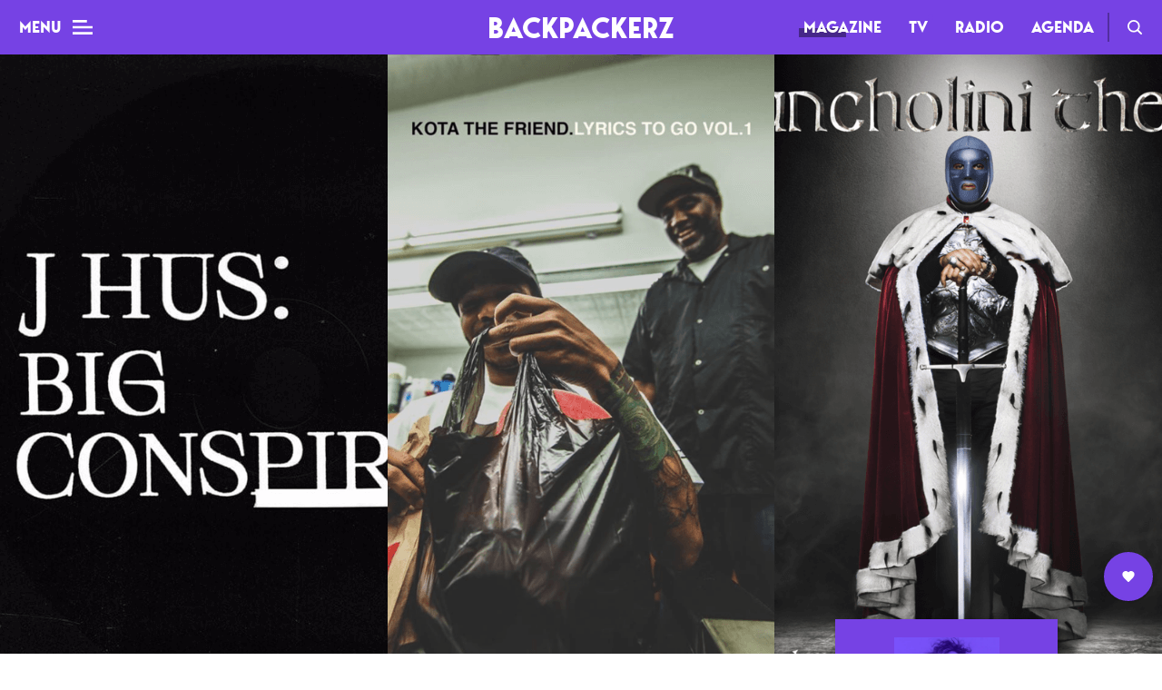

--- FILE ---
content_type: text/html; charset=UTF-8
request_url: https://www.thebackpackerz.com/j-hus-m-huncho-kota-sorties-albums-semaine/
body_size: 15459
content:
<!DOCTYPE html><html lang="fr-FR"><head><meta charset="UTF-8"><meta name="viewport" content="width=device-width,initial-scale=1"><link media="all" href="https://www.thebackpackerz.com/wp-content/cache/autoptimize/css/autoptimize_6a7142e9a48bd4cc707ddf21c42d924d.css" rel="stylesheet"><title>J Hus, M Huncho, Kota The Friend... Les sorties d&#039;albums de la semaine</title><link rel="profile" href="http://gmpg.org/xfn/11"><link rel="pingback" href="https://www.thebackpackerz.com/xmlrpc.php"><link rel="icon" type="image/png" href="https://www.thebackpackerz.com/wp-content/themes/the-backpackerz-2018/assets/img/favicon.png" /> <!--[if lt IE 9]> <script src="https://www.thebackpackerz.com/wp-content/themes/the-backpackerz-2018/js/html5.js"></script> <![endif]--><meta name='robots' content='index, follow, max-image-preview:large, max-snippet:-1, max-video-preview:-1' /><meta name="description" content="Découvrez les principales sorties d&#039;albums rap de ce vendredi 24 janvier 2020, avec J Hus, M Huncho ou encore Kota The Friend." /><link rel="canonical" href="https://www.thebackpackerz.com/j-hus-m-huncho-kota-sorties-albums-semaine/" /><meta property="og:locale" content="fr_FR" /><meta property="og:type" content="article" /><meta property="og:title" content="J Hus, M Huncho, Kota The Friend... Les sorties d&#039;albums de la semaine" /><meta property="og:description" content="Découvrez les principales sorties d&#039;albums rap de ce vendredi 24 janvier 2020, avec J Hus, M Huncho ou encore Kota The Friend." /><meta property="og:url" content="https://www.thebackpackerz.com/j-hus-m-huncho-kota-sorties-albums-semaine/" /><meta property="og:site_name" content="BACKPACKERZ" /><meta property="article:publisher" content="https://www.facebook.com/TheBackPackerzOfficial/" /><meta property="article:author" content="https://www.facebook.com/TheBackPackerzOfficial/" /><meta property="article:published_time" content="2020-01-24T10:49:27+00:00" /><meta property="article:modified_time" content="2020-01-24T10:53:54+00:00" /><meta property="og:image" content="https://www.thebackpackerz.com/wp-content/uploads/2020/01/sorties-albums-1.png" /><meta property="og:image:width" content="1280" /><meta property="og:image:height" content="720" /><meta name="twitter:card" content="summary_large_image" /><meta name="twitter:creator" content="@TheBackPackerz" /><meta name="twitter:site" content="@BACKPACKERZ_" /><meta name="twitter:label1" content="Écrit par"><meta name="twitter:data1" content="La Rédac"><meta name="twitter:label2" content="Durée de lecture est."><meta name="twitter:data2" content="1 minute"> <script type="application/ld+json" class="yoast-schema-graph">{"@context":"https://schema.org","@graph":[{"@type":"Organization","@id":"https://www.thebackpackerz.com/#organization","name":"BACKPACKERZ | Rap Explorerz","url":"https://www.thebackpackerz.com/","sameAs":["https://www.facebook.com/TheBackPackerzOfficial/","https://www.instagram.com/thebackpackerz/","https://www.linkedin.com/company/the-backpackerz/","https://www.youtube.com/channel/UCZbSyEuRrHS645SiuxOzb9A","https://twitter.com/BACKPACKERZ_"],"logo":{"@type":"ImageObject","@id":"https://www.thebackpackerz.com/#logo","inLanguage":"fr-FR","url":"https://www.thebackpackerz.com/wp-content/uploads/2018/09/logo_bpz_fb_profile_pic.png","contentUrl":"https://www.thebackpackerz.com/wp-content/uploads/2018/09/logo_bpz_fb_profile_pic.png","width":2000,"height":2000,"caption":"BACKPACKERZ | Rap Explorerz"},"image":{"@id":"https://www.thebackpackerz.com/#logo"}},{"@type":"WebSite","@id":"https://www.thebackpackerz.com/#website","url":"https://www.thebackpackerz.com/","name":"BACKPACKERZ","description":"Rap Explorerz","publisher":{"@id":"https://www.thebackpackerz.com/#organization"},"potentialAction":[{"@type":"SearchAction","target":"https://www.thebackpackerz.com/?s={search_term_string}","query-input":"required name=search_term_string"}],"inLanguage":"fr-FR"},{"@type":"ImageObject","@id":"https://www.thebackpackerz.com/j-hus-m-huncho-kota-sorties-albums-semaine/#primaryimage","inLanguage":"fr-FR","url":"https://www.thebackpackerz.com/wp-content/uploads/2020/01/sorties-albums-1.png","contentUrl":"https://www.thebackpackerz.com/wp-content/uploads/2020/01/sorties-albums-1.png","width":1280,"height":720,"caption":"sorties albums"},{"@type":"WebPage","@id":"https://www.thebackpackerz.com/j-hus-m-huncho-kota-sorties-albums-semaine/#webpage","url":"https://www.thebackpackerz.com/j-hus-m-huncho-kota-sorties-albums-semaine/","name":"J Hus, M Huncho, Kota The Friend... Les sorties d'albums de la semaine","isPartOf":{"@id":"https://www.thebackpackerz.com/#website"},"primaryImageOfPage":{"@id":"https://www.thebackpackerz.com/j-hus-m-huncho-kota-sorties-albums-semaine/#primaryimage"},"datePublished":"2020-01-24T10:49:27+00:00","dateModified":"2020-01-24T10:53:54+00:00","description":"D\u00e9couvrez les principales sorties d'albums rap de ce vendredi 24 janvier 2020, avec J Hus, M Huncho ou encore Kota The Friend.","breadcrumb":{"@id":"https://www.thebackpackerz.com/j-hus-m-huncho-kota-sorties-albums-semaine/#breadcrumb"},"inLanguage":"fr-FR","potentialAction":[{"@type":"ReadAction","target":["https://www.thebackpackerz.com/j-hus-m-huncho-kota-sorties-albums-semaine/"]}]},{"@type":"BreadcrumbList","@id":"https://www.thebackpackerz.com/j-hus-m-huncho-kota-sorties-albums-semaine/#breadcrumb","itemListElement":[{"@type":"ListItem","position":1,"item":{"@type":"WebPage","@id":"https://www.thebackpackerz.com/j-hus-m-huncho-kota-sorties-albums-semaine/","url":"https://www.thebackpackerz.com/j-hus-m-huncho-kota-sorties-albums-semaine/","name":"J Hus, M Huncho, Kota the Friend &#8230; Les sorties d&rsquo;albums de la semaine"}}]},{"@type":"Article","@id":"https://www.thebackpackerz.com/j-hus-m-huncho-kota-sorties-albums-semaine/#article","isPartOf":{"@id":"https://www.thebackpackerz.com/j-hus-m-huncho-kota-sorties-albums-semaine/#webpage"},"author":{"@id":"https://www.thebackpackerz.com/#/schema/person/7760fc7837595a0d0bba580d74f745cc"},"headline":"J Hus, M Huncho, Kota the Friend &#8230; Les sorties d&rsquo;albums de la semaine","datePublished":"2020-01-24T10:49:27+00:00","dateModified":"2020-01-24T10:53:54+00:00","mainEntityOfPage":{"@id":"https://www.thebackpackerz.com/j-hus-m-huncho-kota-sorties-albums-semaine/#webpage"},"commentCount":0,"publisher":{"@id":"https://www.thebackpackerz.com/#organization"},"image":{"@id":"https://www.thebackpackerz.com/j-hus-m-huncho-kota-sorties-albums-semaine/#primaryimage"},"keywords":"J Hus,kota the friend,M Huncho","articleSection":"Sorties","inLanguage":"fr-FR","potentialAction":[{"@type":"CommentAction","name":"Comment","target":["https://www.thebackpackerz.com/j-hus-m-huncho-kota-sorties-albums-semaine/#respond"]}]},{"@type":"Person","@id":"https://www.thebackpackerz.com/#/schema/person/7760fc7837595a0d0bba580d74f745cc","name":"La R\u00e9dac","image":{"@type":"ImageObject","@id":"https://www.thebackpackerz.com/#personlogo","inLanguage":"fr-FR","url":"https://secure.gravatar.com/avatar/af50e15243d4c600125481513ef20b7d?s=96&d=mm&r=g","contentUrl":"https://secure.gravatar.com/avatar/af50e15243d4c600125481513ef20b7d?s=96&d=mm&r=g","caption":"La R\u00e9dac"},"description":"BACKPACKERZ, c\u2019est une grande mif de NERDZ r\u00e9unis par l\u2019amour du son et le go\u00fbt du partage. Une \u00e9quipe d\u2019explorateurs passionn\u00e9s, qui sillonnent la galaxie rap et les n\u00e9buleuses voisines, \u00e0 la recherche de ses futures \u00e9toiles.","sameAs":["https://www.facebook.com/TheBackPackerzOfficial/","https://twitter.com/TheBackPackerz"]}]}</script> <link rel='dns-prefetch' href='//s.w.org' /><link rel="alternate" type="application/rss+xml" title="BACKPACKERZ &raquo; J Hus, M Huncho, Kota the Friend &#8230; Les sorties d&rsquo;albums de la semaine Flux des commentaires" href="https://www.thebackpackerz.com/j-hus-m-huncho-kota-sorties-albums-semaine/feed/" /> <script type="text/javascript">window._wpemojiSettings = {"baseUrl":"https:\/\/s.w.org\/images\/core\/emoji\/13.0.1\/72x72\/","ext":".png","svgUrl":"https:\/\/s.w.org\/images\/core\/emoji\/13.0.1\/svg\/","svgExt":".svg","source":{"concatemoji":"https:\/\/www.thebackpackerz.com\/wp-includes\/js\/wp-emoji-release.min.js?ver=5.7.14"}};
			!function(e,a,t){var n,r,o,i=a.createElement("canvas"),p=i.getContext&&i.getContext("2d");function s(e,t){var a=String.fromCharCode;p.clearRect(0,0,i.width,i.height),p.fillText(a.apply(this,e),0,0);e=i.toDataURL();return p.clearRect(0,0,i.width,i.height),p.fillText(a.apply(this,t),0,0),e===i.toDataURL()}function c(e){var t=a.createElement("script");t.src=e,t.defer=t.type="text/javascript",a.getElementsByTagName("head")[0].appendChild(t)}for(o=Array("flag","emoji"),t.supports={everything:!0,everythingExceptFlag:!0},r=0;r<o.length;r++)t.supports[o[r]]=function(e){if(!p||!p.fillText)return!1;switch(p.textBaseline="top",p.font="600 32px Arial",e){case"flag":return s([127987,65039,8205,9895,65039],[127987,65039,8203,9895,65039])?!1:!s([55356,56826,55356,56819],[55356,56826,8203,55356,56819])&&!s([55356,57332,56128,56423,56128,56418,56128,56421,56128,56430,56128,56423,56128,56447],[55356,57332,8203,56128,56423,8203,56128,56418,8203,56128,56421,8203,56128,56430,8203,56128,56423,8203,56128,56447]);case"emoji":return!s([55357,56424,8205,55356,57212],[55357,56424,8203,55356,57212])}return!1}(o[r]),t.supports.everything=t.supports.everything&&t.supports[o[r]],"flag"!==o[r]&&(t.supports.everythingExceptFlag=t.supports.everythingExceptFlag&&t.supports[o[r]]);t.supports.everythingExceptFlag=t.supports.everythingExceptFlag&&!t.supports.flag,t.DOMReady=!1,t.readyCallback=function(){t.DOMReady=!0},t.supports.everything||(n=function(){t.readyCallback()},a.addEventListener?(a.addEventListener("DOMContentLoaded",n,!1),e.addEventListener("load",n,!1)):(e.attachEvent("onload",n),a.attachEvent("onreadystatechange",function(){"complete"===a.readyState&&t.readyCallback()})),(n=t.source||{}).concatemoji?c(n.concatemoji):n.wpemoji&&n.twemoji&&(c(n.twemoji),c(n.wpemoji)))}(window,document,window._wpemojiSettings);</script> <script type='text/javascript' src='https://www.thebackpackerz.com/wp-includes/js/jquery/jquery.min.js?ver=3.5.1' id='jquery-core-js'></script> <script type='text/javascript' id='sib-front-js-js-extra'>var sibErrMsg = {"invalidMail":"Please fill out valid email address","requiredField":"Please fill out required fields","invalidDateFormat":"Please fill out valid date format","invalidSMSFormat":"Please fill out valid phone number"};
var ajax_sib_front_object = {"ajax_url":"https:\/\/www.thebackpackerz.com\/wp-admin\/admin-ajax.php","ajax_nonce":"138da137ab","flag_url":"https:\/\/www.thebackpackerz.com\/wp-content\/plugins\/mailin\/img\/flags\/"};</script> <link rel="https://api.w.org/" href="https://www.thebackpackerz.com/wp-json/" /><link rel="alternate" type="application/json" href="https://www.thebackpackerz.com/wp-json/wp/v2/posts/65242" /><link rel="EditURI" type="application/rsd+xml" title="RSD" href="https://www.thebackpackerz.com/xmlrpc.php?rsd" /><link rel="wlwmanifest" type="application/wlwmanifest+xml" href="https://www.thebackpackerz.com/wp-includes/wlwmanifest.xml" /><meta name="generator" content="WordPress 5.7.14" /><link rel='shortlink' href='https://www.thebackpackerz.com/?p=65242' /><link rel="alternate" type="application/json+oembed" href="https://www.thebackpackerz.com/wp-json/oembed/1.0/embed?url=https%3A%2F%2Fwww.thebackpackerz.com%2Fj-hus-m-huncho-kota-sorties-albums-semaine%2F" /><link rel="alternate" type="text/xml+oembed" href="https://www.thebackpackerz.com/wp-json/oembed/1.0/embed?url=https%3A%2F%2Fwww.thebackpackerz.com%2Fj-hus-m-huncho-kota-sorties-albums-semaine%2F&#038;format=xml" /><meta name="generator" content="Site Kit by Google 1.96.0" /> <script type="text/javascript" async=true>(function() {
  var host = "www.themoneytizer.com";
  var element = document.createElement('script');
  var firstScript = document.getElementsByTagName('script')[0];
  var url = 'https://cmp.inmobi.com'
    .concat('/choice/', '6Fv0cGNfc_bw8', '/', host, '/choice.js?tag_version=V3');
  var uspTries = 0;
  var uspTriesLimit = 3;
  element.async = true;
  element.type = 'text/javascript';
  element.src = url;

  firstScript.parentNode.insertBefore(element, firstScript);

  function makeStub() {
    var TCF_LOCATOR_NAME = '__tcfapiLocator';
    var queue = [];
    var win = window;
    var cmpFrame;

    function addFrame() {
      var doc = win.document;
      var otherCMP = !!(win.frames[TCF_LOCATOR_NAME]);

      if (!otherCMP) {
        if (doc.body) {
          var iframe = doc.createElement('iframe');

          iframe.style.cssText = 'display:none';
          iframe.name = TCF_LOCATOR_NAME;
          doc.body.appendChild(iframe);
        } else {
          setTimeout(addFrame, 5);
        }
      }
      return !otherCMP;
    }

    function tcfAPIHandler() {
      var gdprApplies;
      var args = arguments;

      if (!args.length) {
        return queue;
      } else if (args[0] === 'setGdprApplies') {
        if (
          args.length > 3 &&
          args[2] === 2 &&
          typeof args[3] === 'boolean'
        ) {
          gdprApplies = args[3];
          if (typeof args[2] === 'function') {
            args[2]('set', true);
          }
        }
      } else if (args[0] === 'ping') {
        var retr = {
          gdprApplies: gdprApplies,
          cmpLoaded: false,
          cmpStatus: 'stub'
        };

        if (typeof args[2] === 'function') {
          args[2](retr);
        }
      } else {
        if(args[0] === 'init' && typeof args[3] === 'object') {
          args[3] = Object.assign(args[3], { tag_version: 'V3' });
        }
        queue.push(args);
      }
    }

    function postMessageEventHandler(event) {
      var msgIsString = typeof event.data === 'string';
      var json = {};

      try {
        if (msgIsString) {
          json = JSON.parse(event.data);
        } else {
          json = event.data;
        }
      } catch (ignore) {}

      var payload = json.__tcfapiCall;

      if (payload) {
        window.__tcfapi(
          payload.command,
          payload.version,
          function(retValue, success) {
            var returnMsg = {
              __tcfapiReturn: {
                returnValue: retValue,
                success: success,
                callId: payload.callId
              }
            };
            if (msgIsString) {
              returnMsg = JSON.stringify(returnMsg);
            }
            if (event && event.source && event.source.postMessage) {
              event.source.postMessage(returnMsg, '*');
            }
          },
          payload.parameter
        );
      }
    }

    while (win) {
      try {
        if (win.frames[TCF_LOCATOR_NAME]) {
          cmpFrame = win;
          break;
        }
      } catch (ignore) {}

      if (win === window.top) {
        break;
      }
      win = win.parent;
    }
    if (!cmpFrame) {
      addFrame();
      win.__tcfapi = tcfAPIHandler;
      win.addEventListener('message', postMessageEventHandler, false);
    }
  };

  makeStub();

  var uspStubFunction = function() {
    var arg = arguments;
    if (typeof window.__uspapi !== uspStubFunction) {
      setTimeout(function() {
        if (typeof window.__uspapi !== 'undefined') {
          window.__uspapi.apply(window.__uspapi, arg);
        }
      }, 500);
    }
  };

  var checkIfUspIsReady = function() {
    uspTries++;
    if (window.__uspapi === uspStubFunction && uspTries < uspTriesLimit) {
      console.warn('USP is not accessible');
    } else {
      clearInterval(uspInterval);
    }
  };

  if (typeof window.__uspapi === 'undefined') {
    window.__uspapi = uspStubFunction;
    var uspInterval = setInterval(checkIfUspIsReady, 6000);
  }
})();</script>  <script>(function(w,d,s,l,i){w[l]=w[l]||[];w[l].push({'gtm.start':
		new Date().getTime(),event:'gtm.js'});var f=d.getElementsByTagName(s)[0],
		j=d.createElement(s),dl=l!='dataLayer'?'&l='+l:'';j.async=true;j.src=
		'https://www.googletagmanager.com/gtm.js?id='+i+dl;f.parentNode.insertBefore(j,f);
		})(window,document,'script','dataLayer','GTM-MDMMWM');</script> </head><body 
 class="post-template-default single single-post postid-65242 single-format-standard fixed-header magazine"> <noscript><iframe src="https://www.googletagmanager.com/ns.html?id=GTM-MDMMWM"
 height="0" width="0" style="display:none;visibility:hidden"></iframe></noscript><header class="main-header"> <button type="button" class="main-header__menu-btn"> <span class="main-header__menu-btn-label">Menu</span> <span class="main-header__menu-btn-icon"></span> </button> <span class="main-header__tbpz-logo"> <a href="https://www.thebackpackerz.com"> Backpackerz </a> </span><nav role="navigation" class="main-header__menu-header"><div class="menu-menu-header-container"><ul id="menu-menu-header" class="menu"><li id="menu-item-42735" class="menu-item menu-item-type-post_type menu-item-object-page menu-item-home menu-item-42735 current-menu-parent top-level-item"><a href="https://www.thebackpackerz.com/">Magazine</a></li><li id="menu-item-62110" class="menu-item menu-item-type-post_type menu-item-object-page menu-item-62110 top-level-item new-item"><a href="https://www.thebackpackerz.com/tv-clips-live-videos-rap/">TV</a></li><li id="menu-item-42698" class="menu-item menu-item-type-post_type_archive menu-item-object-tbpz_radio_post menu-item-42698 top-level-item"><a href="https://www.thebackpackerz.com/radio/">Radio</a></li><li id="menu-item-42666" class="menu-item menu-item-type-taxonomy menu-item-object-ville menu-item-42666 top-level-item"><a href="https://www.thebackpackerz.com/agenda/concerts-rap-paris/">Agenda</a></li></ul></div> <a class="main-header__search-link" href="https://www.thebackpackerz.com/search/">Recherche</a></nav><div class="main-menu-mobile"><div class="main-menu-mobile__overlay"></div> <button class="main-menu-mobile__toggler">Mag</button><div class="main-menu-mobile__wrapper"><ul><li> <a href="https://www.thebackpackerz.com/">Mag</a></li><li> <a href="https://www.thebackpackerz.com/tv-clips-live-videos-rap/">TV</a></li><li> <a href="https://www.thebackpackerz.com/radio/">Radio</a></li><li> <a href="https://www.thebackpackerz.com/agenda/concerts-rap-paris/">Agenda</a></li></ul></div></div><h2 class="main-header__content-title"> J Hus, M Huncho, Kota the Friend &#8230; Les sorties d&rsquo;albums de la semaine</h2><ul class="main-header__content-actions"><li> <button data-post-id="65242" data-type="" data-post-title="J Hus, M Huncho, Kota the Friend &#8230; Les sorties d&rsquo;albums de la semaine" data-value="0" class="tbpz-sharer__button button--share button--share--white button--share--facebook">Facebook</button></li><li> <button data-post-id="65242" data-post-title="J Hus, M Huncho, Kota the Friend &#8230; Les sorties d&rsquo;albums de la semaine" data-type="tweet_count" data-value="2" class="tbpz-sharer__button button--share button--share--white button--share--twitter">Twitter</button></li><li> <button data-post-id="65242" data-type="copy_count" data-value="6" class="tbpz-sharer__button button--share button--share--white button--share--copy">Copy</button></li></ul><div class="main-header__progress-wrapper"><div class="main-header__progress"></div></div></header><div class="menu-burger"><nav role="main" class="menu-burger__nav"><ul class="menu-burger__nav-wrapper"><div class="menu-menu-burger-container"><ul id="menu-menu-burger" class="menu"><li id="menu-item-42731" class="menu-item menu-item-type-post_type menu-item-object-page menu-item-home menu-item-has-children menu-item-42731 top-level-item"><a href="https://www.thebackpackerz.com/"><span>Mag</span></a><ul class="sub-menu"><li id="menu-item-42728" class="menu-item menu-item-type-taxonomy menu-item-object-category menu-item-42728"><a href="https://www.thebackpackerz.com/category/dossiers/"><span>Dossiers</span></a></li><li id="menu-item-42817" class="menu-item menu-item-type-taxonomy menu-item-object-category menu-item-42817"><a href="https://www.thebackpackerz.com/category/top-rap/"><span>Tops</span></a></li><li id="menu-item-42730" class="menu-item menu-item-type-taxonomy menu-item-object-category menu-item-42730"><a href="https://www.thebackpackerz.com/category/interviews-rap/"><span>Interviews</span></a></li><li id="menu-item-42729" class="menu-item menu-item-type-taxonomy menu-item-object-category menu-item-42729"><a href="https://www.thebackpackerz.com/category/chroniques-albums-rap/"><span>Chroniques</span></a></li><li id="menu-item-48749" class="menu-item menu-item-type-taxonomy menu-item-object-category current-post-ancestor current-menu-parent current-post-parent menu-item-48749"><a href="https://www.thebackpackerz.com/category/sorties-nouveaux-albums-rap/"><span>Sorties</span></a></li><li id="menu-item-84101" class="menu-item menu-item-type-custom menu-item-object-custom menu-item-84101"><a href="https://cb422560.sibforms.com/serve/[base64]"><span>Newsletter</span></a></li></ul></li><li id="menu-item-42727" class="menu-item menu-item-type-taxonomy menu-item-object-ville menu-item-has-children menu-item-42727 top-level-item"><a href="https://www.thebackpackerz.com/agenda/concerts-rap-paris/"><span>Agenda</span></a><ul class="sub-menu"><li id="menu-item-42764" class="menu-item menu-item-type-taxonomy menu-item-object-ville menu-item-42764"><a href="https://www.thebackpackerz.com/agenda/concerts-rap-paris/"><span>Paris</span></a></li><li id="menu-item-81908" class="menu-item menu-item-type-taxonomy menu-item-object-ville menu-item-81908"><a href="https://www.thebackpackerz.com/agenda/festivals-rap/"><span>Festivals</span></a></li></ul></li><li id="menu-item-42726" class="menu-item menu-item-type-post_type_archive menu-item-object-tbpz_radio_post menu-item-has-children menu-item-42726 top-level-item"><a href="https://www.thebackpackerz.com/radio/"><span>Radio</span></a><ul class="sub-menu"><li id="menu-item-42763" class="menu-item menu-item-type-taxonomy menu-item-object-genre menu-item-42763"><a href="https://www.thebackpackerz.com/radios/playlists/"><span>Playlists</span></a></li><li id="menu-item-54062" class="menu-item menu-item-type-taxonomy menu-item-object-genre menu-item-54062"><a href="https://www.thebackpackerz.com/radios/podcasts/"><span>Podcasts</span></a></li><li id="menu-item-42762" class="menu-item menu-item-type-taxonomy menu-item-object-genre menu-item-42762"><a href="https://www.thebackpackerz.com/radios/mixes/"><span>Mixes</span></a></li></ul></li><li id="menu-item-62105" class="menu-item menu-item-type-post_type menu-item-object-page menu-item-has-children menu-item-62105 top-level-item new-item"><a href="https://www.thebackpackerz.com/tv-clips-live-videos-rap/"><span>TV</span></a><ul class="sub-menu"><li id="menu-item-62106" class="menu-item menu-item-type-taxonomy menu-item-object-tv_cat menu-item-62106"><a href="https://www.thebackpackerz.com/tv-channels/clips-rap/"><span>Clips</span></a></li><li id="menu-item-62107" class="menu-item menu-item-type-taxonomy menu-item-object-tv_cat menu-item-62107"><a href="https://www.thebackpackerz.com/tv-channels/live-rap/"><span>Live</span></a></li><li id="menu-item-62108" class="menu-item menu-item-type-taxonomy menu-item-object-tv_cat menu-item-62108"><a href="https://www.thebackpackerz.com/tv-channels/documentaires-rap/"><span>Documentaires</span></a></li><li id="menu-item-62109" class="menu-item menu-item-type-taxonomy menu-item-object-tv_cat menu-item-62109"><a href="https://www.thebackpackerz.com/tv-channels/web-series-rap/"><span>Web-séries</span></a></li></ul></li></ul></div></ul></nav><ul class="tbpz-social-links"><li><a target="_blank" href="https://www.facebook.com/TheBackPackerzOfficial/" class="tbpz-social-link tbpz-social-link--facebook"></a></li><li><a target="_blank" href="https://twitter.com/BACKPACKERZ_" class="tbpz-social-link tbpz-social-link--twitter"></a></li><li><a target="_blank" href="https://www.instagram.com/thebackpackerz/" class="tbpz-social-link tbpz-social-link--instagram"></a></li><li><a target="_blank" href="https://open.spotify.com/user/es4a7qenvsoshqy5bgjt5lsy2?si=cosizWLyQFCl2OyA-vyDOA" class="tbpz-social-link tbpz-social-link--spotify"></a></li><li><a target="_blank" href="https://soundcloud.com/thebackpackerz" class="tbpz-social-link tbpz-social-link--soundcloud"></a></li></ul><div class="menu-burger__footer"><div class="menu-menu-burger-footer-container"><ul id="menu-menu-burger-footer" class="menu"><li id="menu-item-42797" class="menu-item menu-item-type-post_type menu-item-object-page menu-item-42797 top-level-item"><a href="https://www.thebackpackerz.com/a-propos/"><span>L&rsquo;équipe</span></a></li><li id="menu-item-84316" class="menu-item menu-item-type-custom menu-item-object-custom menu-item-84316 top-level-item"><a href="https://www.thebackpackerz.com/nous-rejoindre/"><span>Nous rejoindre</span></a></li><li id="menu-item-42794" class="no-mobile menu-item menu-item-type-post_type menu-item-object-page menu-item-42794 top-level-item"><a href="https://www.thebackpackerz.com/credits/"><span>Crédits</span></a></li><li id="menu-item-42795" class="menu-item menu-item-type-post_type menu-item-object-page menu-item-42795 top-level-item"><a href="https://www.thebackpackerz.com/contact/"><span>Contact</span></a></li><li id="menu-item-84103" class="menu-item menu-item-type-custom menu-item-object-custom menu-item-84103 top-level-item"><a href="https://cb422560.sibforms.com/serve/[base64]"><span>Newsletter</span></a></li></ul></div></div></div><script>window.fbAsyncInit = function() {
    FB.init({
      appId            : '283483465865097',
      autoLogAppEvents : true,
      xfbml            : true,
      version          : 'v9.0'
    });
  };</script> <script async defer crossorigin="anonymous" src="https://connect.facebook.net/en_US/sdk.js"></script> <script>window.twttr = (function(d, s, id) {
  var js, fjs = d.getElementsByTagName(s)[0],
    t = window.twttr || {};
  if (d.getElementById(id)) return t;
  js = d.createElement(s);
  js.id = id;
  js.src = "https://platform.twitter.com/widgets.js";
  fjs.parentNode.insertBefore(js, fjs);

  t._e = [];
  t.ready = function(f) {
    t._e.push(f);
  };

  return t;
}(document, "script", "twitter-wjs"));</script><main class="main-content main-content--single "><section class="tbpz-article__cover"><div class="container--cover-normal shopper-wrapper"><div class="tbpz-parallax-wrapper"><div class="tbpz-parallax-wrapper__img tbpz-override-size"> <img width="1280" height="720" src="https://www.thebackpackerz.com/wp-content/uploads/2020/01/sorties-albums-1.png" class="attachment-post-thumbnail size-post-thumbnail wp-post-image" alt="sorties albums" loading="lazy" srcset="https://www.thebackpackerz.com/wp-content/uploads/2020/01/sorties-albums-1.png 1280w, https://www.thebackpackerz.com/wp-content/uploads/2020/01/sorties-albums-1-400x225.png 400w, https://www.thebackpackerz.com/wp-content/uploads/2020/01/sorties-albums-1-800x450.png 800w, https://www.thebackpackerz.com/wp-content/uploads/2020/01/sorties-albums-1-768x432.png 768w, https://www.thebackpackerz.com/wp-content/uploads/2020/01/sorties-albums-1-1024x576.png 1024w" sizes="(max-width: 1280px) 100vw, 1280px" /></div></div><div class="container--narrow-width relative"> <span data-micromodal-trigger="modal-merch" class="shopper__mobile-button"></span><div class="shopper shopper--small"><div class="shopper__img"> <img width="500" height="500" src="https://www.thebackpackerz.com/wp-content/uploads/2019/06/hr_spotify.jpg" class="attachment-full size-full" alt="hr_spotify" loading="lazy" srcset="https://www.thebackpackerz.com/wp-content/uploads/2019/06/hr_spotify.jpg 500w, https://www.thebackpackerz.com/wp-content/uploads/2019/06/hr_spotify-400x400.jpg 400w" sizes="(max-width: 500px) 100vw, 500px" /></div><h2 class="shopper__title"> Heavy Rotation</h2><h3 class="shopper__content"> Les 10 meilleurs sons de la semaine</h3><div class="button-container"> <a class="button button--small button--uc" href="https://fanlink.to/heavy-rotation" target="_blank"> <span class="button__inner"> CHECK LA PLAYLIST </span> </a></div></div></div><div class="modal micromodal-slide" id="modal-merch" aria-hidden="true"><div class="modal__overlay" tabindex="-1" data-micromodal-close><div class="modal__container" role="dialog" aria-modal="true" aria-labelledby="modal-1-title"> <button class="modal__close" aria-label="Close modal" data-micromodal-close></button><div class="shopper shopper--big"><div class="shopper__img"> <img width="500" height="500" src="https://www.thebackpackerz.com/wp-content/uploads/2019/06/hr_spotify.jpg" class="attachment-full size-full" alt="hr_spotify" loading="lazy" srcset="https://www.thebackpackerz.com/wp-content/uploads/2019/06/hr_spotify.jpg 500w, https://www.thebackpackerz.com/wp-content/uploads/2019/06/hr_spotify-400x400.jpg 400w" sizes="(max-width: 500px) 100vw, 500px" /></div><div class="shopper__content-wrapper"><h2 class="shopper__title"> Heavy Rotation</h2><h3 class="shopper__content"> Les 10 meilleurs sons de la semaine</h3><div class="button-container"> <a target="_blank" class="button button--small button--uc" href="https://fanlink.to/heavy-rotation"> <span class="button__inner">CHECK LA PLAYLIST</span> </a></div></div></div></div></div></div></div></section><article class="tbpz-article__wrapper "><div class="container--narrow-width"><header class="tbpz-article__header"><h1 class="tbpz-article__title tbpz-article__title--with-shop"> J Hus, M Huncho, Kota the Friend &#8230; Les sorties d&rsquo;albums de la semaine</h1><div class="tbpz-article__metas-container"><div class="tbpz-article__metas"><div class="tbpz-article__metas__top"><div class="tbpz-article__metas__top__left"><div class="tbpz-article__metas__tags"> <a href="https://www.thebackpackerz.com/category/sorties-nouveaux-albums-rap/" class="button-tag button-tag--big button-tag--category"> <span class="button__inner">Sorties</span> </a></div><div class="tbpz-article__metas__date"> il y a 6 ans</div></div><div class="tbpz-article__metas__reading-time"> 1 min. de lecture</div></div><div class="tbpz-article__metas__bottom"><div class="tbpz-article__metas__bottom__left"><div class="tbpz-article__metas__avatar"><div class="tbpz-article__metas__avatar__img"> <img width="400" height="400" src="https://www.thebackpackerz.com/wp-content/uploads/2018/07/avatar_auteur_defaut-400x400.jpg" class="attachment-thumbnail size-thumbnail" alt="avatar_auteur_defaut" loading="lazy" srcset="https://www.thebackpackerz.com/wp-content/uploads/2018/07/avatar_auteur_defaut-400x400.jpg 400w, https://www.thebackpackerz.com/wp-content/uploads/2018/07/avatar_auteur_defaut-800x800.jpg 800w, https://www.thebackpackerz.com/wp-content/uploads/2018/07/avatar_auteur_defaut-768x768.jpg 768w, https://www.thebackpackerz.com/wp-content/uploads/2018/07/avatar_auteur_defaut.jpg 1000w" sizes="(max-width: 400px) 100vw, 400px" /></div> <a class="tbpz-article__metas__avatar__name" href="https://www.thebackpackerz.com/author/laredac/"> <span>Rédac : </span>La Rédac </a></div></div><div class="tbpz-article__metas__bottom__right"><ul class="tbpz-sharer tbpz-sharer--small"><li class="tbpz-sharer__total"> <span class="tbpz-sharer__total__value">0</span> <span class="tbpz-sharer__total__unit">partages</span></li><li class="tbpz-sharer__facebook tbpz-sharer__wrapper-bordered"> <button class="tbpz-sharer__button" data-post-id="65242"  data-value="0" type="button" data-post-title="J Hus, M Huncho, Kota the Friend &#8230; Les sorties d&rsquo;albums de la semaine">FB</button></li><li class="tbpz-sharer__twitter tbpz-sharer__wrapper-bordered"> <button class="tbpz-sharer__button" data-post-id="65242" data-post-title="J Hus, M Huncho, Kota the Friend &#8230; Les sorties d&rsquo;albums de la semaine" data-type="tweet_count" data-value="2" type="button">Twitter</button></li><li class="tbpz-sharer__copy tbpz-sharer__wrapper-bordered"> <button class="tbpz-sharer__button" data-post-id="65242" data-type="copy_count" data-value="6" type="button">Copy</button></li></ul></div></div></div></div></div></header><section class="tbpz-wysiwyg__content-wrapper container--narrowest-width"><div class="tbpz-wysiwyg__excerpt"><p>Découvrez notre sélection des sorties d&rsquo;albums rap de ce vendredi 24 janvier 2020.</p></div><div class="tbpz-wysiwyg__content"><p>Parmi les sorties de ce vendredi, coup de projecteur outre-Manche avec la sortie du projet <em>Huncholini The 1st </em>par le britannique <a href="https://www.thebackpackerz.com/agenda/concerts-rap-paris/m-huncho-concert-pop-up-label-paris-avril/">M Huncho</a> et le très attendu <em>Big Conspiracy</em> de <strong>J Hus</strong>.</p><p>Côté US, on déroule le tapis rouge à <em>Lyrics to Go, Vol.1</em> de <a href="https://www.thebackpackerz.com/kota-the-friend-interview/">Kota the Friend</a> et <em>Mr. Fantastic </em>de <strong>T3</strong>, co-fondateur de Slum Village, dont faisait partie <strong>Jay Dee</strong> (J Dilla).</p><p>Moins retentissantes mais pas dénuées de qualités pour autant, on note également les sorties de l&rsquo;EP <em>Wild West </em>de <strong>Joey Trap</strong> et du projet<em> It Was Unwritten</em> de l&rsquo;artiste en devenir <strong>Sy Ari Da Kid</strong>.</p><p>Retrouvez toutes les autres principales sorties d’albums du jour ci-dessous.</p> <span class="tbpz-divider tbpz-divider--thin"></span><h2>J Hus &#8211; <em>Big Conspiracy</em></h2><p><iframe title="Spotify Embed: Big Conspiracy" style="border-radius: 12px" width="100%" height="352" frameborder="0" allowfullscreen allow="autoplay; clipboard-write; encrypted-media; fullscreen; picture-in-picture" loading="lazy" src="https://open.spotify.com/embed/album/4aveS935cOYHDIGnb2RT5M?si=cjN4UGj-TIuiTTw94YM3_w&#038;utm_source=oembed"></iframe></p> <span class="tbpz-divider tbpz-divider--thin"></span><h2>Kota the Friend &#8211; <em>Lyrics to Go, Vol.1</em></h2><p><iframe title="Spotify Embed: Lyrics to Go, Vol. 1" style="border-radius: 12px" width="100%" height="352" frameborder="0" allowfullscreen allow="autoplay; clipboard-write; encrypted-media; fullscreen; picture-in-picture" loading="lazy" src="https://open.spotify.com/embed/album/6WqhLFx4Wrn5WgMVnd365Z?si=Y_E8RVuQQQ-3wz4FUThypw&#038;utm_source=oembed"></iframe></p> <span class="tbpz-divider tbpz-divider--thin"></span><h2>M Huncho &#8211; <em>Huncholini The 1st</em></h2><p><iframe title="Spotify Embed: Huncholini The 1st" style="border-radius: 12px" width="100%" height="352" frameborder="0" allowfullscreen allow="autoplay; clipboard-write; encrypted-media; fullscreen; picture-in-picture" loading="lazy" src="https://open.spotify.com/embed/album/6xuF1ONju62vJGSqGdmAuB?si=noFSQcv3TcOiWDEoFl7HLg&#038;utm_source=oembed"></iframe></p> <span class="tbpz-divider tbpz-divider--thin"></span><h2>Joey Trap &#8211; <em>Wild West </em></h2><p><iframe title="Spotify Embed: Wild West" style="border-radius: 12px" width="100%" height="352" frameborder="0" allowfullscreen allow="autoplay; clipboard-write; encrypted-media; fullscreen; picture-in-picture" loading="lazy" src="https://open.spotify.com/embed/album/2eEAS0ATiIj35somBS2QNV?si=QaFBn72QRnmYBWXLEcPKOw&#038;utm_source=oembed"></iframe></p> <span class="tbpz-divider tbpz-divider--thin"></span><h2>T3 &#8211; <em>Mr Fantastic</em></h2><p><iframe title="Spotify Embed: Mr. Fantastic" style="border-radius: 12px" width="100%" height="152" frameborder="0" allowfullscreen allow="autoplay; clipboard-write; encrypted-media; fullscreen; picture-in-picture" loading="lazy" src="https://open.spotify.com/embed/track/1LLuz1jaALrMcEPfB4YYLT?si=GJKGXjbxR0qrksXz8ELEFA&#038;utm_source=oembed"></iframe></p> <span class="tbpz-divider tbpz-divider--thin"></span><div title="Fred the Godson &amp; Jay Pharoah"><h2>Fred the Godson &amp; Jay Pharoah &#8211; <em>Training Day</em></h2><p><iframe title="Spotify Embed: Training Day" style="border-radius: 12px" width="100%" height="352" frameborder="0" allowfullscreen allow="autoplay; clipboard-write; encrypted-media; fullscreen; picture-in-picture" loading="lazy" src="https://open.spotify.com/embed/album/5AJwRUgUZF1HPTdFjgp3Ln?si=p0dknlxvTzCLrA-RZ6YS8w&#038;utm_source=oembed"></iframe></p></div><div class="song__info__sub" title="Fred the Godson &amp; Jay Pharoah"> <span class="tbpz-divider tbpz-divider--thin"></span></div><div title="Fred the Godson &amp; Jay Pharoah"><a href="https://www.thebackpackerz.com/category/sorties-nouveaux-albums-rap/">Voir toutes les précédentes sorties d’albums de 2020</a></div></div></section></div></article><div class="container--narrowest-width"><div class="tbpz-article__tags"><ul class="tbpz-list-tags"><li class="tbpz-list-tag"> <a class="button-tag button-tag--big button-tag--rounded" href="https://www.thebackpackerz.com/tag/j-hus/"><h3 class="button__inner">J Hus</h3> </a></li><li class="tbpz-list-tag"> <a class="button-tag button-tag--big button-tag--rounded" href="https://www.thebackpackerz.com/tag/kota-the-friend/"><h3 class="button__inner">kota the friend</h3> </a></li><li class="tbpz-list-tag"> <a class="button-tag button-tag--big button-tag--rounded" href="https://www.thebackpackerz.com/tag/m-huncho/"><h3 class="button__inner">M Huncho</h3> </a></li></ul></div><div class="shopper shopper--big"><div class="shopper__img"> <img width="500" height="500" src="https://www.thebackpackerz.com/wp-content/uploads/2019/06/hr_spotify.jpg" class="attachment-full size-full" alt="hr_spotify" loading="lazy" srcset="https://www.thebackpackerz.com/wp-content/uploads/2019/06/hr_spotify.jpg 500w, https://www.thebackpackerz.com/wp-content/uploads/2019/06/hr_spotify-400x400.jpg 400w" sizes="(max-width: 500px) 100vw, 500px" /></div><div class="shopper__content-wrapper"><h2 class="shopper__title"> Heavy Rotation</h2><h3 class="shopper__content"> Les 10 meilleurs sons de la semaine</h3><div class="button-container"> <a target="_blank" class="button button--small button--uc" href="https://fanlink.to/heavy-rotation"> <span class="button__inner">CHECK LA PLAYLIST</span> </a></div></div></div></div><footer class="tbpz-article__aside-content"><ul class="tbpz-sharer tbpz-sharer--big container--narrowest-width" id="single-tv-share"><li class="tbpz-sharer__total"> <span class="tbpz-sharer__total__value">0</span> <span class="tbpz-sharer__total__unit">partages</span></li><li class="tbpz-sharer__facebook"> <button class="tbpz-sharer__button" data-post-title="J Hus, M Huncho, Kota the Friend &#8230; Les sorties d&rsquo;albums de la semaine" data-post-id="65242"  data-value="0" type="button"><span class="tbpz-sharer__button__icon"></span> Partager</button></li><li class="tbpz-sharer__twitter"> <button class="tbpz-sharer__button" data-post-id="65242" data-post-title="J Hus, M Huncho, Kota the Friend &#8230; Les sorties d&rsquo;albums de la semaine" data-type="tweet_count" data-value="2" type="button"><span class="tbpz-sharer__button__icon"></span> Tweeter</button></li><li class="tbpz-sharer__copy"> <button class="tbpz-sharer__button" data-post-id="65242" data-type="copy_count" data-value="6" type="button"><span class="tbpz-sharer__button__icon"></span> Copier le lien</button></li></ul><ul class="tbpz-sharer tbpz-sharer--sticky"><li class="tbpz-sharer__facebook"> <button class="tbpz-sharer__button" data-post-title="J Hus, M Huncho, Kota the Friend &#8230; Les sorties d&rsquo;albums de la semaine" data-post-id="65242"  data-value="0" type="button"><span class="tbpz-sharer__button__icon"></span> Partager</button></li><li class="tbpz-sharer__twitter"> <button class="tbpz-sharer__button" data-post-id="65242" data-post-title="J Hus, M Huncho, Kota the Friend &#8230; Les sorties d&rsquo;albums de la semaine" data-type="tweet_count" data-value="2" type="button"><span class="tbpz-sharer__button__icon"></span> Tweeter</button></li><li class="tbpz-sharer__copy"> <button class="tbpz-sharer__button" data-post-id="65242" data-type="copy_count" data-value="6" type="button"><span class="tbpz-sharer__button__icon"></span> Copier</button></li></ul><div class="fb-comments-centerer"><div class="fb-comments" id="single-tv-fb-comments" data-href="https://www.thebackpackerz.com/j-hus-m-huncho-kota-sorties-albums-semaine/" data-width="100%" data-numposts="5" data-colorscheme="light"></div></div><div class="tbpz-article__author-card container--narrowest-width"><div class="tbpz-article__author-card__top"><div class="tbpz-article__author-card__avatar__img"> <img width="400" height="400" src="https://www.thebackpackerz.com/wp-content/uploads/2018/07/avatar_auteur_defaut-400x400.jpg" class="attachment-thumbnail size-thumbnail" alt="avatar_auteur_defaut" loading="lazy" srcset="https://www.thebackpackerz.com/wp-content/uploads/2018/07/avatar_auteur_defaut-400x400.jpg 400w, https://www.thebackpackerz.com/wp-content/uploads/2018/07/avatar_auteur_defaut-800x800.jpg 800w, https://www.thebackpackerz.com/wp-content/uploads/2018/07/avatar_auteur_defaut-768x768.jpg 768w, https://www.thebackpackerz.com/wp-content/uploads/2018/07/avatar_auteur_defaut.jpg 1000w" sizes="(max-width: 400px) 100vw, 400px" /></div><div rel="author" class="tbpz-article__author-card__avatar__name"> La Rédac</div><ul class="tbpz-article__author-card__social-links"><li> <a class="tbpz-article__author-card__social-link tbpz-article__author-card__social-link--twitter" href="https://www.twitter.com/TheBackPackerz">Twitter</a></li><li> <a class="tbpz-article__author-card__social-link tbpz-article__author-card__social-link--facebook" href="https://www.facebook.com/TheBackPackerzOfficial/">Facebook</a></li></ul></div><div class="tbpz-article__author-card__description"> BACKPACKERZ, c’est une grande mif de NERDZ réunis par l’amour du son et le goût du partage. Une équipe d’explorateurs passionnés, qui sillonnent la galaxie rap et les nébuleuses voisines, à la recherche de ses futures étoiles.</div> <a rel="author" class="button" href="https://www.thebackpackerz.com/author/laredac/"> <span class="button__inner"> Voir tous ses articles </span> </a></div><div class="tbpz-push-fb-page container--narrowest-width"><h2 class="tbpz-push-fb-page__title"> Rejoins la mif BACKPACKERZ</h2><div class="fb-page" data-href="https://www.facebook.com/TheBackPackerzOfficial" data-width="740" data-small-header="false" data-adapt-container-width="true" data-hide-cover="false" data-show-facepile="true"><blockquote cite="https://www.facebook.com/TheBackPackerzOfficial" class="fb-xfbml-parse-ignore"><a href="https://www.facebook.com/TheBackPackerzOfficial">The BackPackerz</a></blockquote></div></div><section class="tbpz-want-more grid-wrapper container--max-width"> <span class="tbpz-want-more__title">WANT MORE ?</span><div class="tbpz-want-more__grid grid tbpz-want-more__category"><article class="grid__item " data-post-id="86581" data-post-time="1769769883"><div class="grid__item__inner"> <a href="https://www.thebackpackerz.com/j-cole-don-toliver-la-fouine-les-sorties-rap-de-la-semaine/" class="overlay-link"></a><div class="grid__item__thumbnail" > <img class="grid__item__thumbnail__img" src="https://www.thebackpackerz.com/wp-content/uploads/2026/01/sorties-albums-300126-800x450.png" alt=""></div><div class="grid__item__content"><h3 class="grid__item__title">J. Cole, Don Toliver, La Fouine&#8230; les sorties rap de la semaine</h3><div class="tag-container tag-container--center"> <a href="https://www.thebackpackerz.com/category/sorties-nouveaux-albums-rap/" class="button-tag button-tag--category"> <span class="button__inner"> Sorties </span> </a></div> <span class="grid__item__date"> il y a 2 jours </span></div></div></article><article class="grid__item " data-post-id="86531" data-post-time="1769160812"><div class="grid__item__inner"> <a href="https://www.thebackpackerz.com/ari-lennox-wizkid-makala-les-sorties-rap-de-la-semaine/" class="overlay-link"></a><div class="grid__item__thumbnail" > <img class="grid__item__thumbnail__img" src="https://www.thebackpackerz.com/wp-content/uploads/2026/01/sorties-albums-230126-800x450.png" alt=""></div><div class="grid__item__content"><h3 class="grid__item__title">Ari Lennox, Wizkid, Makala&#8230; les sorties rap de la semaine</h3><div class="tag-container tag-container--center"> <a href="https://www.thebackpackerz.com/category/sorties-nouveaux-albums-rap/" class="button-tag button-tag--category"> <span class="button__inner"> Sorties </span> </a></div> <span class="grid__item__date"> il y a 1 semaine </span></div></div></article><article class="grid__item " data-post-id="86512" data-post-time="1768557579"><div class="grid__item__inner"> <a href="https://www.thebackpackerz.com/aap-rocky-danyl-wiz-khalifa-les-sorties-rap-de-la-semaine/" class="overlay-link"></a><div class="grid__item__thumbnail" > <img class="grid__item__thumbnail__img" src="https://www.thebackpackerz.com/wp-content/uploads/2026/01/sorties-albums-161126-800x450.png" alt=""></div><div class="grid__item__content"><h3 class="grid__item__title">A$AP Rocky, Danyl, Wiz Khalifa&#8230; les sorties rap de la semaine</h3><div class="tag-container tag-container--center"> <a href="https://www.thebackpackerz.com/category/sorties-nouveaux-albums-rap/" class="button-tag button-tag--category"> <span class="button__inner"> Sorties </span> </a></div> <span class="grid__item__date"> il y a 2 semaines </span></div></div></article><div class="clear"></div><div class="button-container button-container--right"> <a class="button button--arrow-underline" href="https://www.thebackpackerz.com/category/sorties-nouveaux-albums-rap/"> <span class="button__inner">Plus d'articles «&nbsp;Sorties&nbsp;»</span> </a></div></div><div class="tbpz-want-more__grid grid tbpz-want-more__tag"><article class="grid__item " data-post-id="83465" data-post-time="1728491067"><div class="grid__item__inner"> <a href="https://www.thebackpackerz.com/tsb-le-producteur-anglais-en-5-productions/" class="overlay-link"></a><div class="grid__item__thumbnail" > <img class="grid__item__thumbnail__img" src="https://www.thebackpackerz.com/wp-content/uploads/2024/07/tsb-main-800x800.jpg" alt=""></div><div class="grid__item__content"><h3 class="grid__item__title">TSB le producteur anglais en 5 productions</h3><div class="tag-container tag-container--center"> <a href="https://www.thebackpackerz.com/category/top-rap/" class="button-tag button-tag--category"> <span class="button__inner"> Tops </span> </a></div> <span class="grid__item__date"> il y a 1 an </span></div></div></article><article class="grid__item " data-post-id="83303" data-post-time="1725530863"><div class="grid__item__inner"> <a href="https://www.thebackpackerz.com/tsb-parcours-du-prodige-anglais-de-la-production/" class="overlay-link"></a><div class="grid__item__thumbnail" > <img class="grid__item__thumbnail__img" src="https://www.thebackpackerz.com/wp-content/uploads/2024/08/TSB-PiC-800x533.jpg" alt=""></div><div class="grid__item__content"><h3 class="grid__item__title">TSB, parcours du prodige anglais de la production</h3><div class="tag-container tag-container--center"> <a href="https://www.thebackpackerz.com/category/interviews-rap/" class="button-tag button-tag--category"> <span class="button__inner"> Interviews </span> </a></div> <span class="grid__item__date"> il y a 1 an </span></div></div></article><article class="grid__item " data-post-id="81335" data-post-time="1689592922"><div class="grid__item__inner"> <a href="https://www.thebackpackerz.com/heavy-rotation-427/" class="overlay-link"></a><div class="grid__item__thumbnail" > <img class="grid__item__thumbnail__img" src="https://www.thebackpackerz.com/wp-content/uploads/2023/07/9150856_213507-3282211-800x533.jpg" alt=""></div><div class="grid__item__content"><h3 class="grid__item__title">Heavy Rotation #427</h3><div class="tag-container tag-container--center"> <a href="https://www.thebackpackerz.com/category/heavy-rotation/" class="button-tag button-tag--category"> <span class="button__inner"> Heavy Rotation </span> </a></div> <span class="grid__item__date"> il y a 3 ans </span></div></div></article><div class="clear"></div><div class="button-container button-container--right"> <a class="button button--arrow-underline" href="https://www.thebackpackerz.com/tag/j-hus/"> <span class="button__inner">Plus d'articles «&nbsp;J Hus&nbsp;»</span> </a></div></div></section></footer></main><footer class="main-footer"><div class="clear"></div><section class="tbpz-autopromo-normal container--max-width"><div class="container--max-width tbpz-normal-full__inner"><div class="tbpz-autopromo-normal__content"></div><div class="tbpz-autopromo-normal__desktop-img"> <img src="https://www.thebackpackerz.com/wp-content/uploads/2025/01/BPZ_TWITTER.png" alt=""></div><div class="tbpz-autopromo-normal__mobile-img"> <img src="https://www.thebackpackerz.com/wp-content/uploads/2025/01/BPZ_TWITTER.png" alt=""></div></div></section><div class="clear"></div><div class="tbpz-ad-container container--max-width"><div class="textwidget custom-html-widget"><div id="11245-31" class="ads_footer" width="100%"><script src="//ads.themoneytizer.com/s/gen.js?type=31"></script><script src="//ads.themoneytizer.com/s/requestform.js?siteId=11245&formatId=31" ></script></div></div></div><div class="clear"></div><section class="tbpz-best-of"><div class="container--max-width"> <span class="tbpz-best-of__overline">Les meilleurs articles choisis avec soin par la rédac</span><h2 class="tbpz-best-of__title">Best of</h2><div class="tbpz-best-of__items-wrapper grid"><article class="grid__item " data-post-id="86417" data-post-time="1767739888"><div class="grid__item__inner"> <a href="https://www.thebackpackerz.com/les-10-meilleurs-albums-rap-us-de-2025/" class="overlay-link"></a><div class="grid__item__thumbnail" > <img class="grid__item__thumbnail__img" src="https://www.thebackpackerz.com/wp-content/uploads/2026/01/BANNIERE_TOP1US-800x439.png" alt=""></div><div class="grid__item__content"><h3 class="grid__item__title">Les 10 meilleurs albums rap US de 2025</h3><div class="tag-container tag-container--center"> <a href="https://www.thebackpackerz.com/category/top-rap/" class="button-tag button-tag--category"> <span class="button__inner"> Tops </span> </a></div> <span class="grid__item__date"> il y a 4 semaines </span></div></div></article><article class="grid__item " data-post-id="86401" data-post-time="1767739668"><div class="grid__item__inner"> <a href="https://www.thebackpackerz.com/les-10-meilleurs-albums-rap-francophones-de-2025/" class="overlay-link"></a><div class="grid__item__thumbnail" > <img class="grid__item__thumbnail__img" src="https://www.thebackpackerz.com/wp-content/uploads/2026/01/BANNIERE_TOPFR-800x439.png" alt=""></div><div class="grid__item__content"><h3 class="grid__item__title">Les 10 meilleurs albums rap francophones de 2025</h3><div class="tag-container tag-container--center"> <a href="https://www.thebackpackerz.com/category/top-rap/" class="button-tag button-tag--category"> <span class="button__inner"> Tops </span> </a></div> <span class="grid__item__date"> il y a 4 semaines </span></div></div></article><article class="grid__item " data-post-id="86434" data-post-time="1767738892"><div class="grid__item__inner"> <a href="https://www.thebackpackerz.com/les-5-meilleurs-album-rap-uk-de-2025/" class="overlay-link"></a><div class="grid__item__thumbnail" > <img class="grid__item__thumbnail__img" src="https://www.thebackpackerz.com/wp-content/uploads/2026/01/BANNIERE_TOP10_UK_V2-800x439.png" alt=""></div><div class="grid__item__content"><h3 class="grid__item__title">Les 5 meilleurs album rap UK de 2025</h3><div class="tag-container tag-container--center"> <a href="https://www.thebackpackerz.com/category/top-rap/" class="button-tag button-tag--category"> <span class="button__inner"> Tops </span> </a></div> <span class="grid__item__date"> il y a 4 semaines </span></div></div></article><div class="clear"></div></div><div class="button-container button-container--right"> <a href="https://www.thebackpackerz.com/best-of/" class="button button--arrow-underline-white"> <span class="button__inner">Tous les articles Best of</span> </a></div></div></section><div class="clear"></div><section class="tbpz-newsletter"> <span class="tbpz-newsletter__logo"></span> <span class="tbpz-newsletter__description"><h2><strong>La crème de l'actu rap</strong></h2> chaque mois dans ta boite mail </span><div class="textwidget"><p><i><form id="sib_signup_form_1" method="post" class="sib_signup_form"><div class="sib_loader" style="display:none;"><img
 src="https://www.thebackpackerz.com/wp-includes/images/spinner.gif" alt="loader"></div> <input type="hidden" name="sib_form_action" value="subscribe_form_submit"> <input type="hidden" name="sib_form_id" value="1"> <input type="hidden" name="sib_form_alert_notice" value="Remplissez ce champ s’il vous plaît"> <input type="hidden" name="sib_form_invalid_email_notice" value="Cette adresse email n&#039;est pas valide"> <input type="hidden" name="sib_security" value="138da137ab"><div class="sib_signup_box_inside_1"><div style="/*display:none*/" class="sib_msg_disp"></div><div id="sibSubscriptionForm"><div class="sib-widget-form-group"><input type="email" class="sib-email-area" name="email" required="required" placeholder="Balance ton mail"><input type="submit" class="sib-default-btn" value="Pull up !"></div></div></div></form> </i></p></div><div class="modal micromodal-slide"  aria-hidden="true"><div class="modal__overlay" tabindex="-1" data-micromodal-close><div class="modal__container" role="dialog" aria-modal="true" aria-labelledby="modal-1-title"><div class="modal__header-bg"></div><header class="modal__header"><h2 class="modal__title" > On te met sur liste ?</h2> <button class="modal__close" aria-label="Close modal" data-micromodal-close></button></header><main class="modal__content" ><div class="modal__content__checkbox-wrapper"> <label > <input class="input-checkbox gprd-consent" type="checkbox" > <span class="input-checkbox-label">J’accepte de recevoir la newsletter BACKPACKERZ et ai pris connaissance de la politique de confidentialité.</span> </label></div></main><footer class="modal__footer text-center"> <button disabled class="button modal__btn--submit-callback"> <span class="button__inner">Confirmer mon inscription</span> </button> <span class="modal__footer__notice">Déjà plus de 8000 abonnés</span></footer></div></div></div></section><section class="main-footer__footer-top"><div class="main-footer__content"><div class="main-footer__tbpz-logo"> <svg xmlns="http://www.w3.org/2000/svg" viewBox="0 0 170 124"> <g fill="#FFF" fill-rule="evenodd"> <path d="M9.145 113.698c2.08.669 3.226 2.462 3.226 4.469 0 3.104-2.08 5.405-5.919 5.405H0v-18.838h4.906c4.106 0 6.612 1.766 6.612 5.138 0 1.739-1.12 3.237-2.373 3.826zm-4.879-5.11v3.424h.64c1.626 0 2.346-.722 2.346-1.82 0-1.096-.72-1.605-2.346-1.605h-.64zm1.066 11.13c1.814 0 2.773-.695 2.773-1.926 0-1.177-.96-1.927-2.773-1.927H4.266v3.854h1.066zm21.544 3.854l-.88-2.14h-6.772l-.88 2.14H13.65l8.959-19.266 8.958 19.266h-4.692zm-6.106-5.994h3.68l-1.84-4.495-1.84 4.495zm20.664 2.569c1.493 0 2.8-.562 3.786-1.392l2.133 3.265c-1.6 1.284-4 1.98-5.946 1.98-5.653 0-10.265-4.415-10.265-9.847 0-5.432 4.612-9.847 10.265-9.847 1.946 0 4.346.696 5.946 1.98l-2.133 3.265a5.861 5.861 0 0 0-3.786-1.392c-3.307 0-6.026 2.65-6.026 5.994 0 3.345 2.72 5.994 6.026 5.994zm21.916 3.425h-5.12l-3.599-6.53-1.093 1.606v4.924h-4.266v-18.838h4.266v7.278l4.48-7.278h4.905l-5.705 8.456 6.132 10.382zm6.986-18.838c5.066 0 7.305 3.157 7.305 6.636s-2.453 6.85-6.879 6.85h-1.226v5.352H65.27v-18.838h5.066zm-.027 9.633c1.84 0 3.066-1.258 3.066-2.89 0-1.82-1.226-2.89-3.066-2.89h-.773v5.78h.773zm19.917 9.205l-.88-2.14h-6.772l-.88 2.14H77l8.959-19.266 8.958 19.266h-4.692zm-6.106-5.994h3.68l-1.84-4.495-1.84 4.495zm20.664 2.569c1.493 0 2.8-.562 3.786-1.392l2.133 3.265c-1.6 1.284-4 1.98-5.946 1.98-5.653 0-10.265-4.415-10.265-9.847 0-5.432 4.612-9.847 10.265-9.847 1.946 0 4.346.696 5.946 1.98l-2.133 3.265a5.861 5.861 0 0 0-3.786-1.392c-3.307 0-6.026 2.65-6.026 5.994 0 3.345 2.72 5.994 6.026 5.994zm21.916 3.425h-5.12l-3.599-6.53-1.093 1.606v4.924h-4.266v-18.838h4.266v7.278l4.48-7.278h4.906l-5.706 8.456 6.132 10.382zm12.585-14.985h-6.4v4.71h4.693v3.853h-4.692v2.569h6.399v3.853H128.62v-18.838h10.665v3.853zm15.784 14.985h-4.693l-2.613-5.352h-1.226v5.352h-4.266v-18.838h5.066c5.066 0 7.305 3.157 7.305 6.636 0 2.275-1.04 4.522-3.012 5.78l3.439 6.422zm-8.532-14.985v5.78h.773c1.84 0 3.066-1.258 3.066-2.89 0-1.82-1.226-2.89-3.066-2.89h-.773zm23.036 14.985h-12.798l7.04-14.985h-6.613v-3.853H170l-7.039 14.985h6.612v3.853z"/> <path fill-rule="nonzero" d="M83.54 83.882c-23.17 0-41.952-18.777-41.952-41.94C41.588 18.777 60.371 0 83.541 0s41.953 18.778 41.953 41.941c0 23.164-18.783 41.941-41.953 41.941zm0-5.162c20.319 0 36.79-16.466 36.79-36.779 0-20.312-16.471-36.779-36.79-36.779-20.317 0-36.789 16.467-36.789 36.78 0 20.312 16.472 36.778 36.79 36.778zm-7.099-26.326h11.001c.743 0 1.416-.134 2.042-.401a5.322 5.322 0 0 0 1.692-1.133 5.485 5.485 0 0 0 1.16-1.713 5.06 5.06 0 0 0 .413-2.062c0-.783-.154-1.493-.462-2.156-.183-.393-.676-1.067-1.465-1.941l-1.178-1.305.783-1.574c.727-1.46 1.063-2.52 1.063-3.053 0-.719-.14-1.377-.42-2a5.434 5.434 0 0 0-1.196-1.708 5.866 5.866 0 0 0-1.808-1.18 5.321 5.321 0 0 0-2.105-.422h-9.52v20.648zm20.527-9.643c.63 1.352.945 2.806.945 4.334 0 1.457-.282 2.842-.847 4.132a10.644 10.644 0 0 1-2.247 3.301c-.95.946-2.057 1.69-3.308 2.223a10.283 10.283 0 0 1-4.069.815H71.278V26.584H85.96c1.43 0 2.81.278 4.117.831 1.276.54 2.406 1.28 3.377 2.214.979.942 1.756 2.05 2.322 3.306a9.941 9.941 0 0 1 .877 4.12c0 1.113-.305 2.359-.891 3.79.53.686.93 1.315 1.205 1.906zM83.67 44.91a2.84 2.84 0 1 0 0-5.679 2.84 2.84 0 0 0 0 5.68zm27.325 1.133l.027.386c.817 11.686-7.991 21.821-19.674 22.638l-.386.027-.36-5.146.387-.027c8.841-.618 15.507-8.288 14.889-17.132l-.027-.387 5.144-.36zM56.853 33.74l.033-.385c1.019-11.637 11.372-20.297 22.973-19.282l.386.033-.45 5.14-.385-.035c-8.83-.772-16.613 5.761-17.386 14.593l-.034.386-5.137-.45z"/> </g> </svg></div><h2 class="main-footer__tbpz-description"> Backpackerz est un média français dédié à l'actualité et à la culture du hip-hop. À travers des articles, des interviews, des playlists, des chroniques d'albums et des dossiers de fond, le média met en lumière les artistes émergent·es et établi·es, tant en France qu'à l'international.</h2><ul class="tbpz-social-links"><li><a target="_blank" href="https://www.facebook.com/TheBackPackerzOfficial/" class="tbpz-social-link tbpz-social-link--facebook"></a></li><li><a target="_blank" href="https://twitter.com/BACKPACKERZ_" class="tbpz-social-link tbpz-social-link--twitter"></a></li><li><a target="_blank" href="https://www.instagram.com/thebackpackerz/" class="tbpz-social-link tbpz-social-link--instagram"></a></li><li><a target="_blank" href="https://open.spotify.com/user/es4a7qenvsoshqy5bgjt5lsy2?si=cosizWLyQFCl2OyA-vyDOA" class="tbpz-social-link tbpz-social-link--spotify"></a></li><li><a target="_blank" href="https://soundcloud.com/thebackpackerz" class="tbpz-social-link tbpz-social-link--soundcloud"></a></li></ul><div class="main-footer__seo-menus"><div class="main-footer__seo-col"><div class="menu-actu-container"><h3>Actu</h3><ul id=\"menu-actu\" class=\"menu\"><li id="menu-item-47794" class="menu-item menu-item-type-taxonomy menu-item-object-category menu-item-47794 top-level-item"><a href="https://www.thebackpackerz.com/category/chroniques-albums-rap/anglophones/">Sorties albums rap US</a></li><li id="menu-item-47795" class="menu-item menu-item-type-taxonomy menu-item-object-category menu-item-47795 top-level-item"><a href="https://www.thebackpackerz.com/category/chroniques-albums-rap/francophones/">Sorties albums rap français</a></li><li id="menu-item-47796" class="menu-item menu-item-type-taxonomy menu-item-object-category current-post-ancestor current-menu-parent current-post-parent menu-item-47796 top-level-item"><a href="https://www.thebackpackerz.com/category/sorties-nouveaux-albums-rap/">Toutes les sorties d&rsquo;albums rap</a></li></ul></div></div><div class="main-footer__seo-col"><div class="menu-artistes-container"><h3>Artistes</h3><ul id=\"menu-artistes\" class=\"menu\"><li id="menu-item-47803" class="menu-item menu-item-type-taxonomy menu-item-object-post_tag menu-item-47803 top-level-item"><a href="https://www.thebackpackerz.com/tag/kendrick-lamar/">Actu Kendrick Lamar</a></li><li id="menu-item-47804" class="menu-item menu-item-type-taxonomy menu-item-object-post_tag menu-item-47804 top-level-item"><a href="https://www.thebackpackerz.com/tag/joey-badass/">Actu Joey Bada$$</a></li><li id="menu-item-47806" class="menu-item menu-item-type-taxonomy menu-item-object-post_tag menu-item-47806 top-level-item"><a href="https://www.thebackpackerz.com/tag/kanye-west/">Actu Kanye West</a></li></ul></div></div><div class="main-footer__seo-col"><div class="menu-concerts-container"><h3>Concerts</h3><ul id=\"menu-concerts\" class=\"menu\"><li id="menu-item-47800" class="menu-item menu-item-type-taxonomy menu-item-object-ville menu-item-47800 top-level-item"><a href="https://www.thebackpackerz.com/agenda/concerts-rap-paris/">Concerts rap à Paris</a></li><li id="menu-item-53347" class="menu-item menu-item-type-post_type menu-item-object-post menu-item-53347 top-level-item"><a href="https://www.thebackpackerz.com/10-concerts-hip-hop-paris-2019-pas-manquer/">Concerts R&rsquo;n&rsquo;B à Paris</a></li><li id="menu-item-81913" class="menu-item menu-item-type-taxonomy menu-item-object-ville menu-item-81913 top-level-item"><a href="https://www.thebackpackerz.com/agenda/festivals-rap/">Festivals rap</a></li></ul></div></div><div class="main-footer__seo-col"><div class="menu-tops-container"><h3>Tops</h3><ul id=\"menu-tops\" class=\"menu\"><li id="menu-item-82408" class="menu-item menu-item-type-post_type menu-item-object-post menu-item-82408 top-level-item"><a href="https://www.thebackpackerz.com/les-10-meilleurs-albums-rap-francophones-2023/">Top albums francophones de 2023</a></li><li id="menu-item-82409" class="menu-item menu-item-type-post_type menu-item-object-post menu-item-82409 top-level-item"><a href="https://www.thebackpackerz.com/les-10-meilleurs-albums-rap-anglophones-2023/">Top albums anglophones de 2023</a></li><li id="menu-item-82412" class="menu-item menu-item-type-post_type menu-item-object-post menu-item-82412 top-level-item"><a href="https://www.thebackpackerz.com/dj-mehdi-son-parcours-en-20-morceaux-dideal-j-a-daft-punk/">Parcours de DJ Mehdi en 20 titres</a></li></ul></div></div></div></div></section><section class="main-footer__footer-bottom"><div class="main-footer__content"><div class="main-footer__legals"><div class="textwidget"><p>BACKPACKERZ &#8211; Tous droits réservés 2025</p></div></div><div class="menu-menu-footer-container"><ul id="menu-menu-footer" class="menu"><li id="menu-item-39" class="menu-item menu-item-type-post_type menu-item-object-page menu-item-39 top-level-item"><a href="https://www.thebackpackerz.com/a-propos/"><span>A propos</span></a></li><li id="menu-item-47791" class="menu-item menu-item-type-custom menu-item-object-custom menu-item-47791 top-level-item"><a href="https://www.thebackpackerz.com/nous-rejoindre/"><span>Nous rejoindre</span></a></li><li id="menu-item-71857" class="menu-item menu-item-type-custom menu-item-object-custom menu-item-71857 top-level-item"><a href="https://forms.gle/uy32EbmG4yfKbJk77"><span>Promo</span></a></li><li id="menu-item-37" class="menu-item menu-item-type-post_type menu-item-object-page menu-item-37 top-level-item"><a href="https://www.thebackpackerz.com/contact/"><span>Contact</span></a></li><li id="menu-item-36" class="menu-item menu-item-type-post_type menu-item-object-page menu-item-36 top-level-item"><a href="https://www.thebackpackerz.com/credits/"><span>Crédits</span></a></li><li id="menu-item-84105" class="menu-item menu-item-type-custom menu-item-object-custom menu-item-84105 top-level-item"><a href="https://cb422560.sibforms.com/serve/[base64]"><span>Newsletter</span></a></li></ul></div></div></section></footer><div class="modal micromodal-slide" id="modal-newsletter" aria-hidden="true"><div class="modal__overlay" tabindex="-1" data-micromodal-close><div class="modal__container modal__container--centered" role="dialog" aria-modal="true" aria-labelledby="modal-1-title"> <button class="modal__close" aria-label="Close modal" data-micromodal-close></button><div class="modal__header-bg modal__header-bg--share"></div><header class="modal__header"><h2 class="modal__title modal__title--centered" > NEWSLETTER</h2></header><main class="modal__content modal__content--centered" ><p></p><div class="textwidget"><p><i><form id="sib_signup_form_1" method="post" class="sib_signup_form"><div class="sib_loader" style="display:none;"><img
 src="https://www.thebackpackerz.com/wp-includes/images/spinner.gif" alt="loader"></div> <input type="hidden" name="sib_form_action" value="subscribe_form_submit"> <input type="hidden" name="sib_form_id" value="1"> <input type="hidden" name="sib_form_alert_notice" value="Remplissez ce champ s’il vous plaît"> <input type="hidden" name="sib_form_invalid_email_notice" value="Cette adresse email n&#039;est pas valide"> <input type="hidden" name="sib_security" value="138da137ab"><div class="sib_signup_box_inside_1"><div style="/*display:none*/" class="sib_msg_disp"></div><div id="sibSubscriptionForm"><div class="sib-widget-form-group"><input type="email" class="sib-email-area" name="email" required="required" placeholder="Balance ton mail"><input type="submit" class="sib-default-btn" value="Pull up !"></div></div></div></form> </i></p></div></main><footer class="modal__footer text-center"> <span class="modal__footer__notice"></span></footer></div></div></div><div class="modal micromodal-slide" id="modal-newsletter-success" aria-hidden="true"><div class="modal__overlay" tabindex="-1" data-micromodal-close><div class="modal__container" role="dialog" aria-modal="true" aria-labelledby="modal-1-title"> <button class="modal__close" aria-label="Close modal" data-micromodal-close></button><header class="modal__header"><h2 class="modal__title modal__title--centered" > <span class="modal__title-emoji">👌</span> Tu y es presque&nbsp;!</h2></header><main class="modal__content modal__content--centered" ><p>Il suffit juste de cliquer sur le lien de confirmation que tu as reçu par email à l’instant</p></main><footer class="modal__footer text-center"> <button class="button button--full modal__button-newsletter-success"> <span class="button__inner">Ok, cimer</span> </button></footer></div></div></div><div class="modal micromodal-slide" id="modal-social-links" aria-hidden="true"><div class="modal__overlay" tabindex="-1" data-micromodal-close><div class="modal__container modal__container--centered" role="dialog" aria-modal="true" aria-labelledby="modal-1-title"> <button class="modal__close" aria-label="Close modal" data-micromodal-close></button><header class="modal__header"><h2 class="modal__title modal__title--centered" > Follow BACKPACKERZ sur les réseaux</h2></header><main class="modal__content modal__content--centered" ><div class="button-container"> <a target="_blank" href="https://www.facebook.com/TheBackPackerzOfficial/" class="button button--full button--facebook modal__btn--facebook"> <span class="button__inner">Facebook</span> </a> <a target="_blank" href="https://www.instagram.com/thebackpackerz/?hl=fr" class="button button--full button--instagram modal__btn--instagram"> <span class="button__inner">Instagram</span> </a> <a target="_blank" href="https://twitter.com/BACKPACKERZ_" class="button button--full button--twitter modal__btn--twitter"> <span class="button__inner">Twitter</span> </a> <button class="button button--full modal__button-newsletter"> <span class="button__inner">Newsletter</span> </button></div></main><footer class="modal__footer text-center"> <span class="modal__footer__notice">Déjà plus de 50 000 abonnés !</span></footer></div></div></div><div class="modal micromodal-slide" id="modal-share" aria-hidden="true"><div class="modal__overlay" tabindex="-1" data-micromodal-close><div class="modal__container modal__container--centered" role="dialog" aria-modal="true" aria-labelledby="modal-1-title"> <button class="modal__close" aria-label="Close modal" data-micromodal-close></button><header class="modal__header"><div class="modal__icon modal__title--centered"> 💎</div></header><main class="modal__content modal__content--centered" ><h2 class="modal__title modal__title--centered" > Partager cette pépite !</h2><p></p><div class="button-container"><ul class="tbpz-sharer tbpz-sharer--modal-share"><li class="tbpz-sharer__facebook"> <button class="tbpz-sharer__button tbpz-sharer__button--classic tbpz-sharer__button--facebook" data-post-title="Les 5 meilleurs album rap UK de 2025" data-post-id="86434"  data-value="0" type="button">Sur Facebook</button></li><li class="tbpz-sharer__twitter"> <button class="tbpz-sharer__button tbpz-sharer__button--classic tbpz-sharer__button--twitter" data-type="tweet_count" data-post-id="86434" data-post-title="Les 5 meilleurs album rap UK de 2025" type="button">Sur Twitter</button></li><li class="tbpz-sharer__copy"> <button class="tbpz-sharer__button tbpz-sharer__button--classic" data-post-id="86434" data-type="copy_count" type="button">Copier le lien</button></li></ul></div></main><footer class="modal__footer text-center"> <span class="modal__footer__notice"></span></footer></div></div></div><button type="button" class="tbpz-button-share" data-micromodal-trigger="modal-social-links"></button> <script type='text/javascript' src='https://www.thebackpackerz.com/wp-includes/js/dist/vendor/wp-polyfill.min.js?ver=7.4.4' id='wp-polyfill-js'></script> <script type='text/javascript' id='wp-polyfill-js-after'>( 'fetch' in window ) || document.write( '<script src="https://www.thebackpackerz.com/wp-includes/js/dist/vendor/wp-polyfill-fetch.min.js?ver=3.0.0"></scr' + 'ipt>' );( document.contains ) || document.write( '<script src="https://www.thebackpackerz.com/wp-includes/js/dist/vendor/wp-polyfill-node-contains.min.js?ver=3.42.0"></scr' + 'ipt>' );( window.DOMRect ) || document.write( '<script src="https://www.thebackpackerz.com/wp-includes/js/dist/vendor/wp-polyfill-dom-rect.min.js?ver=3.42.0"></scr' + 'ipt>' );( window.URL && window.URL.prototype && window.URLSearchParams ) || document.write( '<script src="https://www.thebackpackerz.com/wp-includes/js/dist/vendor/wp-polyfill-url.min.js?ver=3.6.4"></scr' + 'ipt>' );( window.FormData && window.FormData.prototype.keys ) || document.write( '<script src="https://www.thebackpackerz.com/wp-includes/js/dist/vendor/wp-polyfill-formdata.min.js?ver=3.0.12"></scr' + 'ipt>' );( Element.prototype.matches && Element.prototype.closest ) || document.write( '<script src="https://www.thebackpackerz.com/wp-includes/js/dist/vendor/wp-polyfill-element-closest.min.js?ver=2.0.2"></scr' + 'ipt>' );( 'objectFit' in document.documentElement.style ) || document.write( '<script src="https://www.thebackpackerz.com/wp-includes/js/dist/vendor/wp-polyfill-object-fit.min.js?ver=2.3.4"></scr' + 'ipt>' );</script> <script type='text/javascript' src='https://www.thebackpackerz.com/wp-includes/js/dist/hooks.min.js?ver=d0188aa6c336f8bb426fe5318b7f5b72' id='wp-hooks-js'></script> <script type='text/javascript' src='https://www.thebackpackerz.com/wp-includes/js/dist/i18n.min.js?ver=6ae7d829c963a7d8856558f3f9b32b43' id='wp-i18n-js'></script> <script type='text/javascript' id='wp-i18n-js-after'>wp.i18n.setLocaleData( { 'text direction\u0004ltr': [ 'ltr' ] } );</script> <script type='text/javascript' src='https://www.thebackpackerz.com/wp-includes/js/dist/vendor/lodash.min.js?ver=4.17.21' id='lodash-js'></script> <script type='text/javascript' id='lodash-js-after'>window.lodash = _.noConflict();</script> <script type='text/javascript' src='https://www.thebackpackerz.com/wp-includes/js/dist/url.min.js?ver=7c99a9585caad6f2f16c19ecd17a86cd' id='wp-url-js'></script> <script type='text/javascript' id='wp-api-fetch-js-translations'>( function( domain, translations ) {
	var localeData = translations.locale_data[ domain ] || translations.locale_data.messages;
	localeData[""].domain = domain;
	wp.i18n.setLocaleData( localeData, domain );
} )( "default", {"translation-revision-date":"2022-10-31 12:56:19+0000","generator":"GlotPress\/4.0.1","domain":"messages","locale_data":{"messages":{"":{"domain":"messages","plural-forms":"nplurals=2; plural=n > 1;","lang":"fr"},"You are probably offline.":["Vous \u00eates probablement hors ligne."],"Media upload failed. If this is a photo or a large image, please scale it down and try again.":["Le t\u00e9l\u00e9versement du m\u00e9dia a \u00e9chou\u00e9. S\u2019il s\u2019agit d\u2019une photo ou d\u2019une grande image, veuillez la redimensionner puis r\u00e9essayer."],"An unknown error occurred.":["Une erreur inconnue est survenue."],"The response is not a valid JSON response.":["La r\u00e9ponse n\u2019est pas une r\u00e9ponse JSON valide."]}},"comment":{"reference":"wp-includes\/js\/dist\/api-fetch.js"}} );</script> <script type='text/javascript' src='https://www.thebackpackerz.com/wp-includes/js/dist/api-fetch.min.js?ver=25cbf3644d200bdc5cab50e7966b5b03' id='wp-api-fetch-js'></script> <script type='text/javascript' id='wp-api-fetch-js-after'>wp.apiFetch.use( wp.apiFetch.createRootURLMiddleware( "https://www.thebackpackerz.com/wp-json/" ) );
wp.apiFetch.nonceMiddleware = wp.apiFetch.createNonceMiddleware( "b9a13f0be2" );
wp.apiFetch.use( wp.apiFetch.nonceMiddleware );
wp.apiFetch.use( wp.apiFetch.mediaUploadMiddleware );
wp.apiFetch.nonceEndpoint = "https://www.thebackpackerz.com/wp-admin/admin-ajax.php?action=rest-nonce";</script> <script type='text/javascript' id='contact-form-7-js-extra'>var wpcf7 = {"cached":"1"};</script> <script type='text/javascript' id='tbpz-theme-js-js-extra'>var tbpz_params = {"ajaxurl":"https:\/\/www.thebackpackerz.com\/wp-admin\/admin-ajax.php","posts":"{\"page\":0,\"name\":\"j-hus-m-huncho-kota-sorties-albums-semaine\",\"error\":\"\",\"m\":\"\",\"p\":0,\"post_parent\":\"\",\"subpost\":\"\",\"subpost_id\":\"\",\"attachment\":\"\",\"attachment_id\":0,\"pagename\":\"\",\"page_id\":0,\"second\":\"\",\"minute\":\"\",\"hour\":\"\",\"day\":0,\"monthnum\":0,\"year\":0,\"w\":0,\"category_name\":\"\",\"tag\":\"\",\"cat\":\"\",\"tag_id\":\"\",\"author\":\"\",\"author_name\":\"\",\"feed\":\"\",\"tb\":\"\",\"paged\":0,\"meta_key\":\"\",\"meta_value\":\"\",\"preview\":\"\",\"s\":\"\",\"sentence\":\"\",\"title\":\"\",\"fields\":\"\",\"menu_order\":\"\",\"embed\":\"\",\"category__in\":[],\"category__not_in\":[],\"category__and\":[],\"post__in\":[],\"post__not_in\":[],\"post_name__in\":[],\"tag__in\":[],\"tag__not_in\":[],\"tag__and\":[],\"tag_slug__in\":[],\"tag_slug__and\":[],\"post_parent__in\":[],\"post_parent__not_in\":[],\"author__in\":[],\"author__not_in\":[],\"ignore_sticky_posts\":false,\"suppress_filters\":false,\"cache_results\":true,\"update_post_term_cache\":true,\"lazy_load_term_meta\":true,\"update_post_meta_cache\":true,\"post_type\":\"\",\"posts_per_page\":10,\"nopaging\":false,\"comments_per_page\":\"50\",\"no_found_rows\":false,\"order\":\"DESC\"}","current_page":"1","like":"Like","unlike":"Dislike"};</script> <script defer src="https://www.thebackpackerz.com/wp-content/cache/autoptimize/js/autoptimize_953d82f6c5c0956c7ea379e59ddb3afa.js"></script></body></html>

--- FILE ---
content_type: image/svg+xml
request_url: https://www.thebackpackerz.com/wp-content/themes/the-backpackerz-2018/assets/img/tbpz-logo-b-violet.svg
body_size: 1383
content:

<svg width="650px" height="650px" viewBox="0 0 650 650" version="1.1" xmlns="http://www.w3.org/2000/svg" xmlns:xlink="http://www.w3.org/1999/xlink">
  
    <g id="Page-1" stroke="none" stroke-width="1" fill="none" fill-rule="evenodd">
        <g id="logo_icon_only">
            <circle id="Oval" fill="#7642E4" cx="324" cy="324" r="311"></circle>
            <path d="M325,650 C145.507456,650 0,504.492544 0,325 C0,145.507456 145.507456,0 325,0 C504.492544,0 650,145.507456 650,325 C650,504.492544 504.492544,650 325,650 Z M325,610 C482.401154,610 610,482.401154 610,325 C610,167.598846 482.401154,40 325,40 C167.598846,40 40,167.598846 40,325 C40,482.401154 167.598846,610 325,610 Z M270,406 L354.997971,406 C360.734092,406 365.938508,404.960681 370.775147,402.890951 C375.802519,400.739601 380.118329,397.834797 383.844617,394.114109 C387.589066,390.375287 390.559956,385.990137 392.809407,380.837386 C394.932219,375.974725 396,370.70656 396,364.857143 C396,358.791345 394.810867,353.292061 392.425496,348.152416 C391.012563,345.108038 387.202788,339.886793 381.106511,333.111579 L372.007849,322.999608 L378.057802,310.806053 C383.672697,299.489349 386.271094,291.273458 386.271094,287.142857 C386.271094,281.574405 385.193576,276.471572 383.024489,271.64487 C380.724174,266.52616 377.666086,262.154844 373.784946,258.408714 C369.839491,254.600506 365.22092,251.570006 359.813892,249.275472 C354.651306,247.084671 349.28369,246 343.552199,246 L270,246 L270,406 Z M428.69346,331.79814 C433.562152,342.321285 436,353.630664 436,365.519048 C436,376.85963 433.822591,387.63602 429.454913,397.67222 C425.214006,407.417122 419.40388,416.019919 412.076444,423.359226 C404.73083,430.71674 396.161407,436.502524 386.489957,440.654146 C376.627576,444.887729 366.083301,447 355.020758,447 L230,447 L230,206 L343.563129,206 C354.630307,206 365.29765,208.162364 375.406631,212.465642 C385.270917,216.664755 394.01466,222.419952 401.522804,229.689583 C409.09533,237.02155 415.104606,245.63824 419.485559,255.417324 C423.997875,265.489633 426.261016,276.240777 426.261016,287.480952 C426.261016,296.135659 423.908139,305.831355 419.373371,316.971904 C423.466039,322.303384 426.563872,327.195268 428.69346,331.79814 Z M326,348 C338.150264,348 348,338.150264 348,326 C348,313.849736 338.150264,304 326,304 C313.849736,304 304,313.849736 304,326 C304,338.150264 313.849736,348 326,348 Z M536.971933,356.378736 L537.180807,359.365782 C543.499197,449.722963 475.372295,528.094 385.015113,534.412389 L382.028067,534.621264 L379.245775,494.832624 L382.23282,494.62375 C450.615343,489.841978 502.17394,430.530597 497.392168,362.148074 L497.183293,359.161029 L536.971933,356.378736 Z M119.040238,261.404753 L119.301212,258.421808 C127.172796,168.44919 207.245472,101.483798 296.976817,109.334273 L299.959762,109.595247 L296.483485,149.329269 L293.50054,149.068295 C225.211886,143.093812 165.009717,193.60943 159.035234,261.898084 L158.77426,264.881029 L119.040238,261.404753 Z" id="Combined-Shape" fill="#FFFFFF" fill-rule="nonzero"></path>
        </g>
    </g>
</svg>

--- FILE ---
content_type: image/svg+xml
request_url: https://www.thebackpackerz.com/wp-content/themes/the-backpackerz-2018/assets/img/icon-fb.svg
body_size: 400
content:

<svg width="13px" height="24px" viewBox="0 0 13 24" version="1.1" xmlns="http://www.w3.org/2000/svg" xmlns:xlink="http://www.w3.org/1999/xlink">
    <g id="Symbols" stroke="none" stroke-width="1" fill="none" fill-rule="evenodd">
        <g id="Footer" transform="translate(-513.000000, -351.000000)" fill="#FFFFFF">
            <g id="facebook" transform="translate(512.000000, 350.000000)">
                <path d="M13.3789062,1.73883929 L13.3789062,5.421875 L11.1886161,5.421875 C10.3887609,5.421875 9.84933175,5.58928404 9.5703125,5.92410714 C9.29129325,6.25893025 9.15178571,6.76115737 9.15178571,7.43080357 L9.15178571,10.0675223 L13.2393973,10.0675223 L12.6953125,14.1969866 L9.15178571,14.1969866 L9.15178571,24.7857143 L4.8828125,24.7857143 L4.8828125,14.1969866 L1.32533482,14.1969866 L1.32533482,10.0675223 L4.8828125,10.0675223 L4.8828125,7.02622768 C4.8828125,5.29630831 5.36643862,3.95471087 6.33370536,3.00139509 C7.3009721,2.04807931 8.58909166,1.57142857 10.1981027,1.57142857 C11.565297,1.57142857 12.6255543,1.62723158 13.3789062,1.73883929 Z" id="facebook---FontAwesome"></path>
            </g>
        </g>
    </g>
</svg>